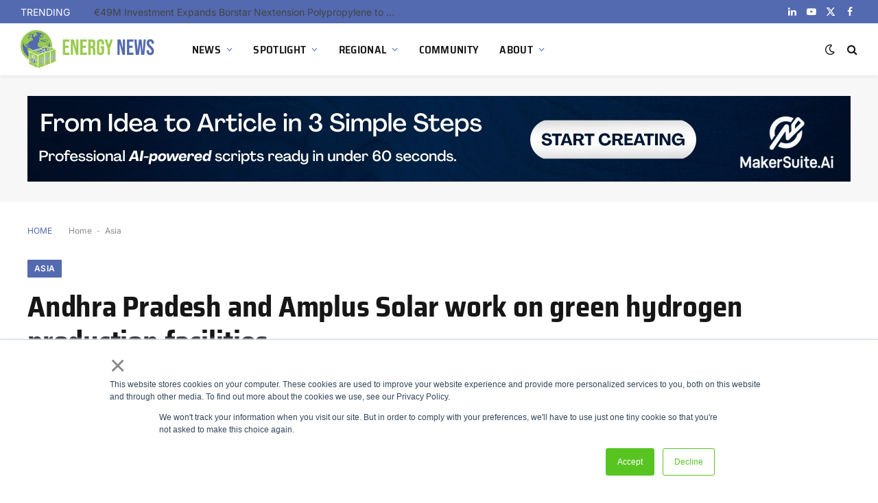

--- FILE ---
content_type: text/html; charset=utf-8
request_url: https://www.google.com/recaptcha/api2/aframe
body_size: 258
content:
<!DOCTYPE HTML><html><head><meta http-equiv="content-type" content="text/html; charset=UTF-8"></head><body><script nonce="nh0SMuOV1iB7723xCh3PFA">/** Anti-fraud and anti-abuse applications only. See google.com/recaptcha */ try{var clients={'sodar':'https://pagead2.googlesyndication.com/pagead/sodar?'};window.addEventListener("message",function(a){try{if(a.source===window.parent){var b=JSON.parse(a.data);var c=clients[b['id']];if(c){var d=document.createElement('img');d.src=c+b['params']+'&rc='+(localStorage.getItem("rc::a")?sessionStorage.getItem("rc::b"):"");window.document.body.appendChild(d);sessionStorage.setItem("rc::e",parseInt(sessionStorage.getItem("rc::e")||0)+1);localStorage.setItem("rc::h",'1769245458887');}}}catch(b){}});window.parent.postMessage("_grecaptcha_ready", "*");}catch(b){}</script></body></html>